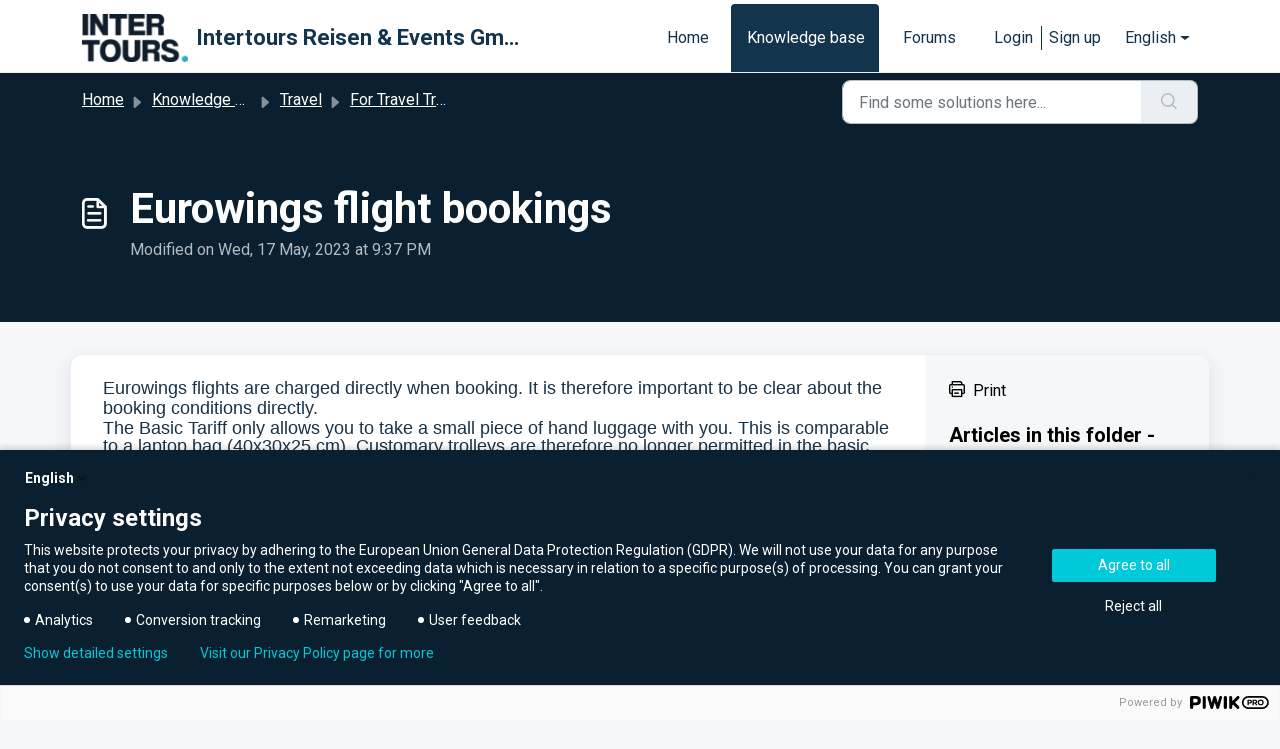

--- FILE ---
content_type: application/javascript
request_url: https://customer.intertours.de/assets/cdn/portal/scripts/integrations.js
body_size: -1084
content:
(window.webpackJsonp=window.webpackJsonp||[]).push([[44],{266:function(e,t,n){"use strict";n.r(t);var r=n(28);if(function(){function e(){dataLayer.push(arguments)}if(window.store.googleAnalytics){var t=window.store.googleAnalytics,n=t.account_number,o=t.domain,a=t.ga4;if(n){var i;a?(window.dataLayer=window.dataLayer||[],e("js",new Date),o&&e("set","linker",{domains:[o]}),e("config",n),i="https://www.googletagmanager.com/gtag/js?id=".concat(n)):(window._gaq=window._gaq||[],window._gaq.push(["_setAccount",n]),window._gaq.push(["_addDevId","00P19"]),o&&window._gaq.push(["_setDomainName",o]),window._gaq.push(["_trackPageview"]),i="".concat("https:"===document.location.protocol?"https://ssl":"http://www",".google-analytics.com/ga.js"));var c={type:"text/javascript",async:!0,src:i};Object(r.a)(c,!0)}}}(),function(){if(window.store.freshchat){var e=window.store,t=e.currentLocale,n=e.account.id,o=e.portal.id,a=e.user;a=void 0===a?{}:a;var i=a.name,c=a.email,s=e.freshchat,u=s.token,l=s.visitor_widget_host_url,d=s.autofaq_enabled,f=s.freddy_bot_status,m=s.freddy_bot_widget_config,p=s.csp_nonce,g={src:"".concat(l,"/js/widget.js")},h={token:u,host:l};d&&f&&(h.locale=t,h.meta={fw_product:"freshdesk",fw_product_acc_id:n.toString(),fw_group_id:o.toString()},h.config=m),c&&i&&(h.externalId=c,h.firstName=i,h.email=c),p&&(h.cspNonce=p),Object(r.a)(g,!0).then(function(){window.jQuery(document).ready(function(){window.fcWidget.init(h)})})}}(),window.store.freddy_bot){var o=window.store,a=o.user,i=a.name,c=a.email,s=o.freddy_bot,u=s.widget_code_src,l=s.freshdesk_product_id,d=s.external_id,f=s.widget_code_env,m=s.widget_code_self_init,p=s.widget_code_init_type,g=s.widget_code_region;!function(){if(!document.getElementById("spd-busns-spt")){var e={id:"spd-busns-spt",async:!0,src:u,"data-prdct-hash":l,"data-ext-client-id":d,"data-env":f,"data-self-init":m,"data-init-type":p,"data-region":g};Object(r.a)(e,!0).then(function(){window.Freshbots.initiateWidget({getClientParams:function(){return{"cstmr::nm":i,"cstmr::eml":c}}})})}}()}},28:function(e,t,n){"use strict";var r=n(3),o=n.n(r),a=function(e){var t=arguments.length>1&&void 0!==arguments[1]?arguments[1]:!1,n=document.createElement("script");Object.entries(e).forEach(function(e){var t=o()(e,2),r=t[0],a=t[1],i="boolean"==typeof a?"":a;n.setAttribute(r,i)});var r=t?"head":"body",a=document.querySelector("".concat(r," script"));return a.parentNode.insertBefore(n,a),new Promise(function(e,t){n.onload=function(){e.apply(void 0,arguments)},n.onerror=function(){t(new Error("Error in loading scripts"))}})};t.a=a}},[[266,0]]]);